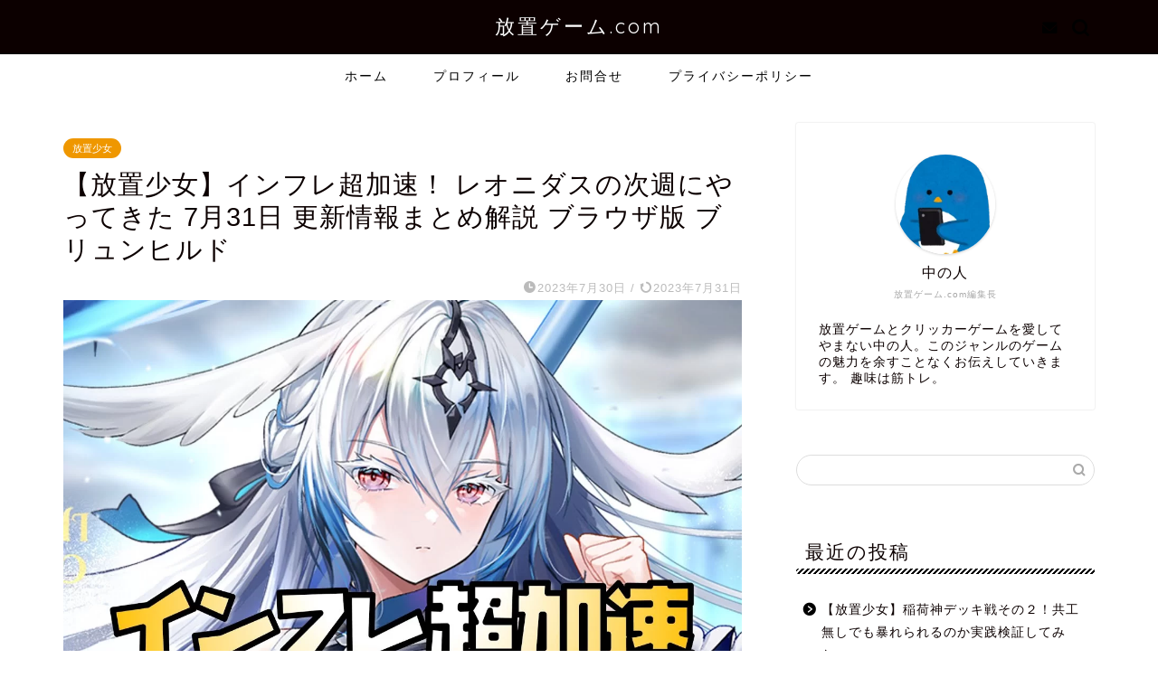

--- FILE ---
content_type: text/html; charset=UTF-8
request_url: https://houchigame.com/archives/12342
body_size: 15973
content:
<!DOCTYPE html>
<html lang="ja">
<head prefix="og: http://ogp.me/ns# fb: http://ogp.me/ns/fb# article: http://ogp.me/ns/article#">
<meta charset="utf-8">
<meta http-equiv="X-UA-Compatible" content="IE=edge">
<meta name="viewport" content="width=device-width, initial-scale=1">
<!-- ここからOGP -->
<meta property="og:type" content="blog">
<meta property="og:title" content="【放置少女】インフレ超加速！ レオニダスの次週にやってきた 7月31日 更新情報まとめ解説 ブラウザ版 ブリュンヒルド｜放置ゲーム.com"> 
<meta property="og:url" content="https://houchigame.com/archives/12342"> 
<meta property="og:description" content="このチャンネルのメンバーになって特典にアクセスしてください: https://www.youtube.com/chann"> 
<meta property="og:image" content="https://houchigame.com/wp-content/uploads/2023/07/731-.jpg">
<meta property="og:site_name" content="放置ゲーム.com">
<meta property="fb:admins" content="">
<meta name="twitter:card" content="summary_large_image">
<!-- ここまでOGP --> 

<meta name="description" itemprop="description" content="このチャンネルのメンバーになって特典にアクセスしてください: https://www.youtube.com/chann" >

<title>【放置少女】インフレ超加速！ レオニダスの次週にやってきた 7月31日 更新情報まとめ解説 ブラウザ版 ブリュンヒルド｜放置ゲーム.com</title>
<meta name='robots' content='max-image-preview:large' />
<link rel='dns-prefetch' href='//ajax.googleapis.com' />
<link rel='dns-prefetch' href='//cdnjs.cloudflare.com' />
<link rel='dns-prefetch' href='//s.w.org' />
<link rel="alternate" type="application/rss+xml" title="放置ゲーム.com &raquo; フィード" href="https://houchigame.com/feed" />
<link rel="alternate" type="application/rss+xml" title="放置ゲーム.com &raquo; コメントフィード" href="https://houchigame.com/comments/feed" />
<link rel="alternate" type="application/rss+xml" title="放置ゲーム.com &raquo; 【放置少女】インフレ超加速！ レオニダスの次週にやってきた 7月31日 更新情報まとめ解説 ブラウザ版 ブリュンヒルド のコメントのフィード" href="https://houchigame.com/archives/12342/feed" />
		<script type="text/javascript">
			window._wpemojiSettings = {"baseUrl":"https:\/\/s.w.org\/images\/core\/emoji\/13.1.0\/72x72\/","ext":".png","svgUrl":"https:\/\/s.w.org\/images\/core\/emoji\/13.1.0\/svg\/","svgExt":".svg","source":{"concatemoji":"https:\/\/houchigame.com\/wp-includes\/js\/wp-emoji-release.min.js?ver=5.8.12"}};
			!function(e,a,t){var n,r,o,i=a.createElement("canvas"),p=i.getContext&&i.getContext("2d");function s(e,t){var a=String.fromCharCode;p.clearRect(0,0,i.width,i.height),p.fillText(a.apply(this,e),0,0);e=i.toDataURL();return p.clearRect(0,0,i.width,i.height),p.fillText(a.apply(this,t),0,0),e===i.toDataURL()}function c(e){var t=a.createElement("script");t.src=e,t.defer=t.type="text/javascript",a.getElementsByTagName("head")[0].appendChild(t)}for(o=Array("flag","emoji"),t.supports={everything:!0,everythingExceptFlag:!0},r=0;r<o.length;r++)t.supports[o[r]]=function(e){if(!p||!p.fillText)return!1;switch(p.textBaseline="top",p.font="600 32px Arial",e){case"flag":return s([127987,65039,8205,9895,65039],[127987,65039,8203,9895,65039])?!1:!s([55356,56826,55356,56819],[55356,56826,8203,55356,56819])&&!s([55356,57332,56128,56423,56128,56418,56128,56421,56128,56430,56128,56423,56128,56447],[55356,57332,8203,56128,56423,8203,56128,56418,8203,56128,56421,8203,56128,56430,8203,56128,56423,8203,56128,56447]);case"emoji":return!s([10084,65039,8205,55357,56613],[10084,65039,8203,55357,56613])}return!1}(o[r]),t.supports.everything=t.supports.everything&&t.supports[o[r]],"flag"!==o[r]&&(t.supports.everythingExceptFlag=t.supports.everythingExceptFlag&&t.supports[o[r]]);t.supports.everythingExceptFlag=t.supports.everythingExceptFlag&&!t.supports.flag,t.DOMReady=!1,t.readyCallback=function(){t.DOMReady=!0},t.supports.everything||(n=function(){t.readyCallback()},a.addEventListener?(a.addEventListener("DOMContentLoaded",n,!1),e.addEventListener("load",n,!1)):(e.attachEvent("onload",n),a.attachEvent("onreadystatechange",function(){"complete"===a.readyState&&t.readyCallback()})),(n=t.source||{}).concatemoji?c(n.concatemoji):n.wpemoji&&n.twemoji&&(c(n.twemoji),c(n.wpemoji)))}(window,document,window._wpemojiSettings);
		</script>
		<style type="text/css">
img.wp-smiley,
img.emoji {
	display: inline !important;
	border: none !important;
	box-shadow: none !important;
	height: 1em !important;
	width: 1em !important;
	margin: 0 .07em !important;
	vertical-align: -0.1em !important;
	background: none !important;
	padding: 0 !important;
}
</style>
	<link rel='stylesheet' id='rtoc_style-css'  href='https://houchigame.com/wp-content/plugins/rich-table-of-content/css/rtoc_style.css?ver=5.8.12' type='text/css' media='all' />
<link rel='stylesheet' id='wp-block-library-css'  href='https://houchigame.com/wp-includes/css/dist/block-library/style.min.css?ver=5.8.12' type='text/css' media='all' />
<link rel='stylesheet' id='contact-form-7-css'  href='https://houchigame.com/wp-content/plugins/contact-form-7/includes/css/styles.css?ver=5.5.4' type='text/css' media='all' />
<link rel='stylesheet' id='ppress-frontend-css'  href='https://houchigame.com/wp-content/plugins/wp-user-avatar/assets/css/frontend.min.css?ver=3.2.7' type='text/css' media='all' />
<link rel='stylesheet' id='ppress-flatpickr-css'  href='https://houchigame.com/wp-content/plugins/wp-user-avatar/assets/flatpickr/flatpickr.min.css?ver=3.2.7' type='text/css' media='all' />
<link rel='stylesheet' id='ppress-select2-css'  href='https://houchigame.com/wp-content/plugins/wp-user-avatar/assets/select2/select2.min.css?ver=5.8.12' type='text/css' media='all' />
<link rel='stylesheet' id='parent-style-css'  href='https://houchigame.com/wp-content/themes/jin/style.css?ver=5.8.12' type='text/css' media='all' />
<link rel='stylesheet' id='theme-style-css'  href='https://houchigame.com/wp-content/themes/jin-child/style.css?ver=5.8.12' type='text/css' media='all' />
<link rel='stylesheet' id='swiper-style-css'  href='https://cdnjs.cloudflare.com/ajax/libs/Swiper/4.0.7/css/swiper.min.css?ver=5.8.12' type='text/css' media='all' />
<script type='text/javascript' src='https://ajax.googleapis.com/ajax/libs/jquery/1.12.4/jquery.min.js?ver=5.8.12' id='jquery-js'></script>
<script type='text/javascript' src='https://houchigame.com/wp-content/plugins/wp-user-avatar/assets/flatpickr/flatpickr.min.js?ver=5.8.12' id='ppress-flatpickr-js'></script>
<script type='text/javascript' src='https://houchigame.com/wp-content/plugins/wp-user-avatar/assets/select2/select2.min.js?ver=5.8.12' id='ppress-select2-js'></script>
<link rel="https://api.w.org/" href="https://houchigame.com/wp-json/" /><link rel="alternate" type="application/json" href="https://houchigame.com/wp-json/wp/v2/posts/12342" /><link rel="canonical" href="https://houchigame.com/archives/12342" />
<link rel='shortlink' href='https://houchigame.com/?p=12342' />
<link rel="alternate" type="application/json+oembed" href="https://houchigame.com/wp-json/oembed/1.0/embed?url=https%3A%2F%2Fhouchigame.com%2Farchives%2F12342" />
<link rel="alternate" type="text/xml+oembed" href="https://houchigame.com/wp-json/oembed/1.0/embed?url=https%3A%2F%2Fhouchigame.com%2Farchives%2F12342&#038;format=xml" />
	<style type="text/css">
		#wrapper{
							background-color: #ffffff;
				background-image: url();
					}
		.related-entry-headline-text span:before,
		#comment-title span:before,
		#reply-title span:before{
			background-color: #000000;
			border-color: #000000!important;
		}
		
		#breadcrumb:after,
		#page-top a{	
			background-color: #dddddd;
		}
				#footer-widget-area{
			background-color: #dddddd;
			border: none!important;
		}
		.footer-inner a
		#copyright,
		#copyright-center{
			border-color: taransparent!important;
			color: #0c0000!important;
		}
				.page-top-footer a{
			color: #dddddd!important;
		}
				#breadcrumb ul li,
		#breadcrumb ul li a{
			color: #dddddd!important;
		}
		
		body,
		a,
		a:link,
		a:visited,
		.my-profile,
		.widgettitle,
		.tabBtn-mag label{
			color: #0c0000;
		}
		a:hover{
			color: #0047e0;
		}
						.widget_nav_menu ul > li > a:before,
		.widget_categories ul > li > a:before,
		.widget_pages ul > li > a:before,
		.widget_recent_entries ul > li > a:before,
		.widget_archive ul > li > a:before,
		.widget_archive form:after,
		.widget_categories form:after,
		.widget_nav_menu ul > li > ul.sub-menu > li > a:before,
		.widget_categories ul > li > .children > li > a:before,
		.widget_pages ul > li > .children > li > a:before,
		.widget_nav_menu ul > li > ul.sub-menu > li > ul.sub-menu li > a:before,
		.widget_categories ul > li > .children > li > .children li > a:before,
		.widget_pages ul > li > .children > li > .children li > a:before{
			color: #000000;
		}
		.widget_nav_menu ul .sub-menu .sub-menu li a:before{
			background-color: #0c0000!important;
		}
		footer .footer-widget,
		footer .footer-widget a,
		footer .footer-widget ul li,
		.footer-widget.widget_nav_menu ul > li > a:before,
		.footer-widget.widget_categories ul > li > a:before,
		.footer-widget.widget_recent_entries ul > li > a:before,
		.footer-widget.widget_pages ul > li > a:before,
		.footer-widget.widget_archive ul > li > a:before,
		footer .widget_tag_cloud .tagcloud a:before{
			color: #0c0000!important;
			border-color: #0c0000!important;
		}
		footer .footer-widget .widgettitle{
			color: #0c0000!important;
			border-color: #ef9700!important;
		}
		footer .widget_nav_menu ul .children .children li a:before,
		footer .widget_categories ul .children .children li a:before,
		footer .widget_nav_menu ul .sub-menu .sub-menu li a:before{
			background-color: #0c0000!important;
		}
		#drawernav a:hover,
		.post-list-title,
		#prev-next p,
		#toc_container .toc_list li a{
			color: #0c0000!important;
		}
		
		#header-box{
			background-color: #0c0000;
		}
						@media (min-width: 768px) {
		#header-box .header-box10-bg:before,
		#header-box .header-box11-bg:before{
			border-radius: 2px;
		}
		}
										@media (min-width: 768px) {
			.top-image-meta{
				margin-top: calc(0px - 30px);
			}
		}
		@media (min-width: 1200px) {
			.top-image-meta{
				margin-top: calc(0px);
			}
		}
				.pickup-contents:before{
			background-color: #0c0000!important;
		}
		
		.main-image-text{
			color: #0c0000;
		}
		.main-image-text-sub{
			color: #0c0000;
		}
		
				@media (min-width: 481px) {
			#site-info{
				padding-top: 15px!important;
				padding-bottom: 15px!important;
			}
		}
		
		#site-info span a{
			color: #ffffff!important;
		}
		
				#headmenu .headsns .line a svg{
			fill: #000000!important;
		}
		#headmenu .headsns a,
		#headmenu{
			color: #000000!important;
			border-color:#000000!important;
		}
						.profile-follow .line-sns a svg{
			fill: #000000!important;
		}
		.profile-follow .line-sns a:hover svg{
			fill: #ef9700!important;
		}
		.profile-follow a{
			color: #000000!important;
			border-color:#000000!important;
		}
		.profile-follow a:hover,
		#headmenu .headsns a:hover{
			color:#ef9700!important;
			border-color:#ef9700!important;
		}
				.search-box:hover{
			color:#ef9700!important;
			border-color:#ef9700!important;
		}
				#header #headmenu .headsns .line a:hover svg{
			fill:#ef9700!important;
		}
		.cps-icon-bar,
		#navtoggle:checked + .sp-menu-open .cps-icon-bar{
			background-color: #ffffff;
		}
		#nav-container{
			background-color: #ffffff;
		}
		.menu-box .menu-item svg{
			fill:#000000;
		}
		#drawernav ul.menu-box > li > a,
		#drawernav2 ul.menu-box > li > a,
		#drawernav3 ul.menu-box > li > a,
		#drawernav4 ul.menu-box > li > a,
		#drawernav5 ul.menu-box > li > a,
		#drawernav ul.menu-box > li.menu-item-has-children:after,
		#drawernav2 ul.menu-box > li.menu-item-has-children:after,
		#drawernav3 ul.menu-box > li.menu-item-has-children:after,
		#drawernav4 ul.menu-box > li.menu-item-has-children:after,
		#drawernav5 ul.menu-box > li.menu-item-has-children:after{
			color: #000000!important;
		}
		#drawernav ul.menu-box li a,
		#drawernav2 ul.menu-box li a,
		#drawernav3 ul.menu-box li a,
		#drawernav4 ul.menu-box li a,
		#drawernav5 ul.menu-box li a{
			font-size: 14px!important;
		}
		#drawernav3 ul.menu-box > li{
			color: #0c0000!important;
		}
		#drawernav4 .menu-box > .menu-item > a:after,
		#drawernav3 .menu-box > .menu-item > a:after,
		#drawernav .menu-box > .menu-item > a:after{
			background-color: #000000!important;
		}
		#drawernav2 .menu-box > .menu-item:hover,
		#drawernav5 .menu-box > .menu-item:hover{
			border-top-color: #000000!important;
		}
				.cps-info-bar a{
			background-color: #dd0000!important;
		}
				@media (min-width: 768px) {
			.post-list-mag .post-list-item:not(:nth-child(2n)){
				margin-right: 2.6%;
			}
		}
				@media (min-width: 768px) {
			#tab-1:checked ~ .tabBtn-mag li [for="tab-1"]:after,
			#tab-2:checked ~ .tabBtn-mag li [for="tab-2"]:after,
			#tab-3:checked ~ .tabBtn-mag li [for="tab-3"]:after,
			#tab-4:checked ~ .tabBtn-mag li [for="tab-4"]:after{
				border-top-color: #000000!important;
			}
			.tabBtn-mag label{
				border-bottom-color: #000000!important;
			}
		}
		#tab-1:checked ~ .tabBtn-mag li [for="tab-1"],
		#tab-2:checked ~ .tabBtn-mag li [for="tab-2"],
		#tab-3:checked ~ .tabBtn-mag li [for="tab-3"],
		#tab-4:checked ~ .tabBtn-mag li [for="tab-4"],
		#prev-next a.next:after,
		#prev-next a.prev:after,
		.more-cat-button a:hover span:before{
			background-color: #000000!important;
		}
		

		.swiper-slide .post-list-cat,
		.post-list-mag .post-list-cat,
		.post-list-mag3col .post-list-cat,
		.post-list-mag-sp1col .post-list-cat,
		.swiper-pagination-bullet-active,
		.pickup-cat,
		.post-list .post-list-cat,
		#breadcrumb .bcHome a:hover span:before,
		.popular-item:nth-child(1) .pop-num,
		.popular-item:nth-child(2) .pop-num,
		.popular-item:nth-child(3) .pop-num{
			background-color: #ef9700!important;
		}
		.sidebar-btn a,
		.profile-sns-menu{
			background-color: #ef9700!important;
		}
		.sp-sns-menu a,
		.pickup-contents-box a:hover .pickup-title{
			border-color: #000000!important;
			color: #000000!important;
		}
				.pro-line svg{
			fill: #000000!important;
		}
		.cps-post-cat a,
		.meta-cat,
		.popular-cat{
			background-color: #ef9700!important;
			border-color: #ef9700!important;
		}
		.tagicon,
		.tag-box a,
		#toc_container .toc_list > li,
		#toc_container .toc_title{
			color: #000000!important;
		}
		.widget_tag_cloud a::before{
			color: #0c0000!important;
		}
		.tag-box a,
		#toc_container:before{
			border-color: #000000!important;
		}
		.cps-post-cat a:hover{
			color: #0047e0!important;
		}
		.pagination li:not([class*="current"]) a:hover,
		.widget_tag_cloud a:hover{
			background-color: #000000!important;
		}
		.pagination li:not([class*="current"]) a:hover{
			opacity: 0.5!important;
		}
		.pagination li.current a{
			background-color: #000000!important;
			border-color: #000000!important;
		}
		.nextpage a:hover span {
			color: #000000!important;
			border-color: #000000!important;
		}
		.cta-content:before{
			background-color: #eeeeee!important;
		}
		.cta-text,
		.info-title{
			color: #0a0202!important;
		}
		#footer-widget-area.footer_style1 .widgettitle{
			border-color: #ef9700!important;
		}
		.sidebar_style1 .widgettitle,
		.sidebar_style5 .widgettitle{
			border-color: #000000!important;
		}
		.sidebar_style2 .widgettitle,
		.sidebar_style4 .widgettitle,
		.sidebar_style6 .widgettitle,
		#home-bottom-widget .widgettitle,
		#home-top-widget .widgettitle,
		#post-bottom-widget .widgettitle,
		#post-top-widget .widgettitle{
			background-color: #000000!important;
		}
		#home-bottom-widget .widget_search .search-box input[type="submit"],
		#home-top-widget .widget_search .search-box input[type="submit"],
		#post-bottom-widget .widget_search .search-box input[type="submit"],
		#post-top-widget .widget_search .search-box input[type="submit"]{
			background-color: #ef9700!important;
		}
		
		.tn-logo-size{
			font-size: 160%!important;
		}
		@media (min-width: 481px) {
		.tn-logo-size img{
			width: calc(160%*0.5)!important;
		}
		}
		@media (min-width: 768px) {
		.tn-logo-size img{
			width: calc(160%*2.2)!important;
		}
		}
		@media (min-width: 1200px) {
		.tn-logo-size img{
			width: 160%!important;
		}
		}
		.sp-logo-size{
			font-size: 120%!important;
		}
		.sp-logo-size img{
			width: 120%!important;
		}
				.cps-post-main ul > li:before,
		.cps-post-main ol > li:before{
			background-color: #ef9700!important;
		}
		.profile-card .profile-title{
			background-color: #000000!important;
		}
		.profile-card{
			border-color: #000000!important;
		}
		.cps-post-main a{
			color:#007cdb;
		}
		.cps-post-main .marker{
			background: -webkit-linear-gradient( transparent 80%, #f2c500 0% ) ;
			background: linear-gradient( transparent 80%, #f2c500 0% ) ;
		}
		.cps-post-main .marker2{
			background: -webkit-linear-gradient( transparent 60%, #a9eaf2 0% ) ;
			background: linear-gradient( transparent 60%, #a9eaf2 0% ) ;
		}
		.cps-post-main .jic-sc{
			color:#e9546b;
		}
		
		
		.simple-box1{
			border-color:#0c0000!important;
		}
		.simple-box2{
			border-color:#f2bf7d!important;
		}
		.simple-box3{
			border-color:#b5e28a!important;
		}
		.simple-box4{
			border-color:#7badd8!important;
		}
		.simple-box4:before{
			background-color: #7badd8;
		}
		.simple-box5{
			border-color:#e896c7!important;
		}
		.simple-box5:before{
			background-color: #e896c7;
		}
		.simple-box6{
			background-color:#fffdef!important;
		}
		.simple-box7{
			border-color:#def1f9!important;
		}
		.simple-box7:before{
			background-color:#def1f9!important;
		}
		.simple-box8{
			border-color:#96ddc1!important;
		}
		.simple-box8:before{
			background-color:#96ddc1!important;
		}
		.simple-box9:before{
			background-color:#e1c0e8!important;
		}
				.simple-box9:after{
			border-color:#e1c0e8 #e1c0e8 #ffffff #ffffff!important;
		}
				
		.kaisetsu-box1:before,
		.kaisetsu-box1-title{
			background-color:#ffb49e!important;
		}
		.kaisetsu-box2{
			border-color:#0c0000!important;
		}
		.kaisetsu-box2-title{
			background-color:#0c0000!important;
		}
		.kaisetsu-box4{
			border-color:#ea91a9!important;
		}
		.kaisetsu-box4-title{
			background-color:#ea91a9!important;
		}
		.kaisetsu-box5:before{
			background-color:#57b3ba!important;
		}
		.kaisetsu-box5-title{
			background-color:#57b3ba!important;
		}
		
		.concept-box1{
			border-color:#85db8f!important;
		}
		.concept-box1:after{
			background-color:#85db8f!important;
		}
		.concept-box1:before{
			content:"ポイント"!important;
			color:#85db8f!important;
		}
		.concept-box2{
			border-color:#f7cf6a!important;
		}
		.concept-box2:after{
			background-color:#f7cf6a!important;
		}
		.concept-box2:before{
			content:"注意点"!important;
			color:#f7cf6a!important;
		}
		.concept-box3{
			border-color:#86cee8!important;
		}
		.concept-box3:after{
			background-color:#86cee8!important;
		}
		.concept-box3:before{
			content:"良い例"!important;
			color:#86cee8!important;
		}
		.concept-box4{
			border-color:#ed8989!important;
		}
		.concept-box4:after{
			background-color:#ed8989!important;
		}
		.concept-box4:before{
			content:"悪い例"!important;
			color:#ed8989!important;
		}
		.concept-box5{
			border-color:#9e9e9e!important;
		}
		.concept-box5:after{
			background-color:#9e9e9e!important;
		}
		.concept-box5:before{
			content:"参考"!important;
			color:#9e9e9e!important;
		}
		.concept-box6{
			border-color:#8eaced!important;
		}
		.concept-box6:after{
			background-color:#8eaced!important;
		}
		.concept-box6:before{
			content:"メモ"!important;
			color:#8eaced!important;
		}
		
		.innerlink-box1,
		.blog-card{
			border-color:#73bc9b!important;
		}
		.innerlink-box1-title{
			background-color:#73bc9b!important;
			border-color:#73bc9b!important;
		}
		.innerlink-box1:before,
		.blog-card-hl-box{
			background-color:#73bc9b!important;
		}
				.concept-box1:before,
		.concept-box2:before,
		.concept-box3:before,
		.concept-box4:before,
		.concept-box5:before,
		.concept-box6:before{
			background-color: #ffffff;
			background-image: url();
		}
		.concept-box1:after,
		.concept-box2:after,
		.concept-box3:after,
		.concept-box4:after,
		.concept-box5:after,
		.concept-box6:after{
			border-color: #ffffff;
			border-image: url() 27 23 / 50px 30px / 1rem round space0 / 5px 5px;
		}
				
		.jin-ac-box01-title::after{
			color: #000000;
		}
		
		.color-button01 a,
		.color-button01 a:hover,
		.color-button01:before{
			background-color: #0c0000!important;
		}
		.top-image-btn-color a,
		.top-image-btn-color a:hover,
		.top-image-btn-color:before{
			background-color: #dd0000!important;
		}
		.color-button02 a,
		.color-button02 a:hover,
		.color-button02:before{
			background-color: #dd0000!important;
		}
		
		.color-button01-big a,
		.color-button01-big a:hover,
		.color-button01-big:before{
			background-color: #dd0000!important;
		}
		.color-button01-big a,
		.color-button01-big:before{
			border-radius: 5px!important;
		}
		.color-button01-big a{
			padding-top: 20px!important;
			padding-bottom: 20px!important;
		}
		
		.color-button02-big a,
		.color-button02-big a:hover,
		.color-button02-big:before{
			background-color: #83d159!important;
		}
		.color-button02-big a,
		.color-button02-big:before{
			border-radius: 5px!important;
		}
		.color-button02-big a{
			padding-top: 20px!important;
			padding-bottom: 20px!important;
		}
				.color-button01-big{
			width: 75%!important;
		}
		.color-button02-big{
			width: 75%!important;
		}
				
		
					.top-image-btn-color:before,
			.wide-layout ul li .color-button01:before,
			.wide-layout ul li .color-button02:before,
			.color-button01:before,
			.color-button02:before,
			.color-button01-big:before,
			.color-button02-big:before{
				display: none;
			}
			.top-image-btn-color a:hover,
			.color-button01 a:hover,
			.color-button02 a:hover,
			.color-button01-big a:hover,
			.color-button02-big a:hover{
				-webkit-transform: translateY(2px);
				transform: translateY(2px);
				-webkit-filter: brightness(1.05);
			 	filter: brightness(1.05);
				opacity: 1;
			}
				
		.h2-style01 h2,
		.h2-style02 h2:before,
		.h2-style03 h2,
		.h2-style04 h2:before,
		.h2-style05 h2,
		.h2-style07 h2:before,
		.h2-style07 h2:after,
		.h3-style03 h3:before,
		.h3-style02 h3:before,
		.h3-style05 h3:before,
		.h3-style07 h3:before,
		.h2-style08 h2:after,
		.h2-style10 h2:before,
		.h2-style10 h2:after,
		.h3-style02 h3:after,
		.h4-style02 h4:before{
			background-color: #000000!important;
		}
		.h3-style01 h3,
		.h3-style04 h3,
		.h3-style05 h3,
		.h3-style06 h3,
		.h4-style01 h4,
		.h2-style02 h2,
		.h2-style08 h2,
		.h2-style08 h2:before,
		.h2-style09 h2,
		.h4-style03 h4{
			border-color: #000000!important;
		}
		.h2-style05 h2:before{
			border-top-color: #000000!important;
		}
		.h2-style06 h2:before,
		.sidebar_style3 .widgettitle:after{
			background-image: linear-gradient(
				-45deg,
				transparent 25%,
				#000000 25%,
				#000000 50%,
				transparent 50%,
				transparent 75%,
				#000000 75%,
				#000000			);
		}
				.jin-h2-icons.h2-style02 h2 .jic:before,
		.jin-h2-icons.h2-style04 h2 .jic:before,
		.jin-h2-icons.h2-style06 h2 .jic:before,
		.jin-h2-icons.h2-style07 h2 .jic:before,
		.jin-h2-icons.h2-style08 h2 .jic:before,
		.jin-h2-icons.h2-style09 h2 .jic:before,
		.jin-h2-icons.h2-style10 h2 .jic:before,
		.jin-h3-icons.h3-style01 h3 .jic:before,
		.jin-h3-icons.h3-style02 h3 .jic:before,
		.jin-h3-icons.h3-style03 h3 .jic:before,
		.jin-h3-icons.h3-style04 h3 .jic:before,
		.jin-h3-icons.h3-style05 h3 .jic:before,
		.jin-h3-icons.h3-style06 h3 .jic:before,
		.jin-h3-icons.h3-style07 h3 .jic:before,
		.jin-h4-icons.h4-style01 h4 .jic:before,
		.jin-h4-icons.h4-style02 h4 .jic:before,
		.jin-h4-icons.h4-style03 h4 .jic:before,
		.jin-h4-icons.h4-style04 h4 .jic:before{
			color:#000000;
		}
		
		@media all and (-ms-high-contrast:none){
			*::-ms-backdrop, .color-button01:before,
			.color-button02:before,
			.color-button01-big:before,
			.color-button02-big:before{
				background-color: #595857!important;
			}
		}
		
		.jin-lp-h2 h2,
		.jin-lp-h2 h2{
			background-color: transparent!important;
			border-color: transparent!important;
			color: #0c0000!important;
		}
		.jincolumn-h3style2{
			border-color:#000000!important;
		}
		.jinlph2-style1 h2:first-letter{
			color:#000000!important;
		}
		.jinlph2-style2 h2,
		.jinlph2-style3 h2{
			border-color:#000000!important;
		}
		.jin-photo-title .jin-fusen1-down,
		.jin-photo-title .jin-fusen1-even,
		.jin-photo-title .jin-fusen1-up{
			border-left-color:#000000;
		}
		.jin-photo-title .jin-fusen2,
		.jin-photo-title .jin-fusen3{
			background-color:#000000;
		}
		.jin-photo-title .jin-fusen2:before,
		.jin-photo-title .jin-fusen3:before {
			border-top-color: #000000;
		}
		.has-huge-font-size{
			font-size:42px!important;
		}
		.has-large-font-size{
			font-size:36px!important;
		}
		.has-medium-font-size{
			font-size:20px!important;
		}
		.has-normal-font-size{
			font-size:16px!important;
		}
		.has-small-font-size{
			font-size:13px!important;
		}
		
		
	</style>
	<style type="text/css">
		/*<!-- rtoc -->*/
		.rtoc-mokuji-content {
			background-color: #ffffff;
		}

		.rtoc-mokuji-content.frame1 {
			border: 1px solid #275114;
		}

		.rtoc-mokuji-content #rtoc-mokuji-title {
			color: #275114;
		}

		.rtoc-mokuji-content .rtoc-mokuji li>a {
			color: #333333;
		}

		.rtoc-mokuji-content .mokuji_ul.level-1>.rtoc-item::before {
			background-color: #275114 !important;
		}

		.rtoc-mokuji-content .mokuji_ul.level-2>.rtoc-item::before {
			background-color: #bfbfbf !important;
		}
		.rtoc-mokuji-content.frame2::before, .rtoc-mokuji-content.frame3, .rtoc-mokuji-content.frame4, .rtoc-mokuji-content.frame5{
			border-color:#275114;
		}
		.rtoc-mokuji-content.frame5::before, .rtoc-mokuji-content.frame5::after{
			background-color:#275114;
		}

		.cls-1,
		.cls-2 {
			stroke: #275114;
		}

		.rtoc-mokuji-content .decimal_ol.level-2>.rtoc-item::before,
		.rtoc-mokuji-content .mokuji_ol.level-2>.rtoc-item::before,
		.rtoc-mokuji-content .decimal_ol.level-2 > .rtoc-item::after {
			color: #bfbfbf;
			background-color: #bfbfbf;
		}
		.rtoc-mokuji-content .rtoc-mokuji.level-1 > .rtoc-item::before{
			color: #275114;
		}

		.rtoc-mokuji-content .decimal_ol>.rtoc-item::after {
			background-color: #275114;
		}

		.rtoc-mokuji-content .decimal_ol>.rtoc-item::before {
			color: #275114;
		}
		/*rtoc_return*/
		#rtoc_return a::before {
			background-image: url(https://houchigame.com/wp-content/plugins/rich-table-of-content/include/../img/rtoc_return.png);
		}

		#rtoc_return a {
			background-color: #333333 !important;
		}

		/* アクセントポイント */
		.rtoc-mokuji-content .level-1>.rtoc-item #rtocAC.accent-point::after {
			background-color: #275114;
		}

		.rtoc-mokuji-content .level-2>.rtoc-item #rtocAC.accent-point::after {
			background-color: #bfbfbf;
		}
		/* rtoc_addon */
		
	</style>
	<link rel="icon" href="https://houchigame.com/wp-content/uploads/2020/04/cropped-houchiicon-32x32.png" sizes="32x32" />
<link rel="icon" href="https://houchigame.com/wp-content/uploads/2020/04/cropped-houchiicon-192x192.png" sizes="192x192" />
<link rel="apple-touch-icon" href="https://houchigame.com/wp-content/uploads/2020/04/cropped-houchiicon-180x180.png" />
<meta name="msapplication-TileImage" content="https://houchigame.com/wp-content/uploads/2020/04/cropped-houchiicon-270x270.png" />
		<style type="text/css" id="wp-custom-css">
			.sns-design-type01 .sns-top .twitter a,.sns-design-type01 .sns-top .facebook a, .sns-design-type01 .sns-top .hatebu a, .sns-design-type01 .sns-top .pocket a, .sns-design-type01 .sns-top .line a, .sns-design-type01 .sns .twitter a, .sns-design-type01 .sns .facebook a, .sns-design-type01 .sns .hatebu a, .sns-design-type01 .sns .pocket a, .sns-design-type01 .sns .line a{
color: #fff;
background-color:#0c0000;
border:2px solid #0c0000;
}

.sns-design-type02 .sns-top .twitter a,.sns-design-type02 .sns-top .facebook a, .sns-design-type02 .sns-top .hatebu a, .sns-design-type02 .sns-top .pocket a, .sns-design-type02 .sns-top .line a, .sns-design-type02 .sns .twitter a, .sns-design-type02 .sns .facebook a, .sns-design-type02 .sns .hatebu a, .sns-design-type02 .sns .pocket a, .sns-design-type02 .sns .line a{
color: #0c0000;
border:2px solid #0c0000;
}

.pickup-contents-box .pickup-contents:before{
opacity:0;
}


#breadcrumb.footer_type2 a,
#breadcrumb.footer_type2 li{
color:#0c0000 !important;
}		</style>
			
<!--カエレバCSS-->
<link href="https://houchigame.com/wp-content/themes/jin/css/kaereba.css" rel="stylesheet" />
<!--アプリーチCSS-->
<link href="https://houchigame.com/wp-content/themes/jin/css/appreach.css" rel="stylesheet" />

<meta name="google-site-verification" content="oBAYNEX79aVIE5uAyoXqkEsk_4dHTS40qH1NcO3zijs" />

<!-- Global site tag (gtag.js) - Google Analytics -->
<script async src="https://www.googletagmanager.com/gtag/js?id=UA-127656464-4"></script>
<!-- Global site tag (gtag.js) - Google Analytics -->
<script async src="https://www.googletagmanager.com/gtag/js?id=UA-163992061-1"></script>
<script>
  window.dataLayer = window.dataLayer || [];
  function gtag(){dataLayer.push(arguments);}
  gtag('js', new Date());

  gtag('config', 'UA-163992061-1');
</script>

<script data-ad-client="ca-pub-2016871733586483" async src="https://pagead2.googlesyndication.com/pagead/js/adsbygoogle.js"></script>
</head>
<body class="post-template-default single single-post postid-12342 single-format-standard" id="nofont-style">
<div id="wrapper">

		
	<div id="scroll-content" class="animate">
	
		<!--ヘッダー-->

								
<div id="header-box" class="tn_on header-box animate">
	<div id="header" class="header-type2 header animate">
		
		<div id="site-info" class="ef">
												<span class="tn-logo-size"><a href='https://houchigame.com/' title='放置ゲーム.com' rel='home'>放置ゲーム.com</a></span>
									</div>

	
				<div id="headmenu">
			<span class="headsns tn_sns_on">
																	
													<span class="jin-contact">
					<a href="#"><i class="jic-type jin-ifont-mail" aria-hidden="true"></i></a>
					</span>
					

			</span>
			<span class="headsearch tn_search_on">
				<form class="search-box" role="search" method="get" id="searchform" action="https://houchigame.com/">
	<input type="search" placeholder="" class="text search-text" value="" name="s" id="s">
	<input type="submit" id="searchsubmit" value="&#xe931;">
</form>
			</span>
		</div>
		
	</div>
	
		
</div>

		
	<!--グローバルナビゲーション layout1-->
				<div id="nav-container" class="header-style3-animate animate">
			<div id="drawernav" class="ef">
				<nav class="fixed-content"><ul class="menu-box"><li class="menu-item menu-item-type-custom menu-item-object-custom menu-item-home menu-item-15"><a href="https://houchigame.com">ホーム</a></li>
<li class="menu-item menu-item-type-post_type menu-item-object-page menu-item-165"><a href="https://houchigame.com/profile">プロフィール</a></li>
<li class="menu-item menu-item-type-post_type menu-item-object-page menu-item-164"><a href="https://houchigame.com/contact">お問合せ</a></li>
<li class="menu-item menu-item-type-post_type menu-item-object-page menu-item-74"><a href="https://houchigame.com/privacy">プライバシーポリシー</a></li>
</ul></nav>			</div>
		</div>
				<!--グローバルナビゲーション layout1-->
		
		<!--ヘッダー-->

		<div class="clearfix"></div>

			
														
		
	<div id="contents">

		<!--メインコンテンツ-->
			<main id="main-contents" class="main-contents article_style2 animate" itemprop="mainContentOfPage">
				
								
				<section class="cps-post-box hentry">
																	<article class="cps-post">
							<header class="cps-post-header">
																<span class="cps-post-cat category-hochishojo" itemprop="keywords"><a href="https://houchigame.com/archives/category/houchi-movie/hochishojo" style="background-color:!important;">放置少女</a></span>
																<h1 class="cps-post-title entry-title" itemprop="headline">【放置少女】インフレ超加速！ レオニダスの次週にやってきた 7月31日 更新情報まとめ解説 ブラウザ版 ブリュンヒルド</h1>
								<div class="cps-post-meta vcard">
									<span class="writer fn" itemprop="author" itemscope itemtype="https://schema.org/Person"><span itemprop="name">中の人</span></span>
									<span class="cps-post-date-box">
												<span class="cps-post-date"><i class="jic jin-ifont-watch" aria-hidden="true"></i>&nbsp;<time class="entry-date date published" datetime="2023-07-30T20:52:03+09:00">2023年7月30日</time></span>
	<span class="timeslash"> /</span>
	<time class="entry-date date updated" datetime="2023-07-31T07:39:39+09:00"><span class="cps-post-date"><i class="jic jin-ifont-reload" aria-hidden="true"></i>&nbsp;2023年7月31日</span></time>
										</span>
								</div>
								
							</header>
																																													<div class="cps-post-thumb" itemscope itemtype="https://schema.org/ImageObject">
												<img src="https://houchigame.com/wp-content/uploads/2023/07/731--1280x720.jpg" class="attachment-large_size size-large_size wp-post-image" alt="" loading="lazy" width ="700" height ="393" srcset="https://houchigame.com/wp-content/uploads/2023/07/731-.jpg 1280w, https://houchigame.com/wp-content/uploads/2023/07/731--300x169.jpg 300w, https://houchigame.com/wp-content/uploads/2023/07/731--1024x576.jpg 1024w, https://houchigame.com/wp-content/uploads/2023/07/731--768x432.jpg 768w, https://houchigame.com/wp-content/uploads/2023/07/731--320x180.jpg 320w, https://houchigame.com/wp-content/uploads/2023/07/731--640x360.jpg 640w, https://houchigame.com/wp-content/uploads/2023/07/731--1280x720.jpg 856w" sizes="(max-width: 1280px) 100vw, 1280px" />											</div>
																																																										<div class="share-top sns-design-type02">
	<div class="sns-top">
		<ol>
			<!--ツイートボタン-->
							<li class="twitter"><a href="https://twitter.com/share?url=https%3A%2F%2Fhouchigame.com%2Farchives%2F12342&text=%E3%80%90%E6%94%BE%E7%BD%AE%E5%B0%91%E5%A5%B3%E3%80%91%E3%82%A4%E3%83%B3%E3%83%95%E3%83%AC%E8%B6%85%E5%8A%A0%E9%80%9F%EF%BC%81+%E3%83%AC%E3%82%AA%E3%83%8B%E3%83%80%E3%82%B9%E3%81%AE%E6%AC%A1%E9%80%B1%E3%81%AB%E3%82%84%E3%81%A3%E3%81%A6%E3%81%8D%E3%81%9F+7%E6%9C%8831%E6%97%A5+%E6%9B%B4%E6%96%B0%E6%83%85%E5%A0%B1%E3%81%BE%E3%81%A8%E3%82%81%E8%A7%A3%E8%AA%AC+%E3%83%96%E3%83%A9%E3%82%A6%E3%82%B6%E7%89%88+%E3%83%96%E3%83%AA%E3%83%A5%E3%83%B3%E3%83%92%E3%83%AB%E3%83%89 - 放置ゲーム.com"><i class="jic jin-ifont-twitter"></i></a>
				</li>
						<!--Facebookボタン-->
							<li class="facebook">
				<a href="https://www.facebook.com/sharer.php?src=bm&u=https%3A%2F%2Fhouchigame.com%2Farchives%2F12342&t=%E3%80%90%E6%94%BE%E7%BD%AE%E5%B0%91%E5%A5%B3%E3%80%91%E3%82%A4%E3%83%B3%E3%83%95%E3%83%AC%E8%B6%85%E5%8A%A0%E9%80%9F%EF%BC%81+%E3%83%AC%E3%82%AA%E3%83%8B%E3%83%80%E3%82%B9%E3%81%AE%E6%AC%A1%E9%80%B1%E3%81%AB%E3%82%84%E3%81%A3%E3%81%A6%E3%81%8D%E3%81%9F+7%E6%9C%8831%E6%97%A5+%E6%9B%B4%E6%96%B0%E6%83%85%E5%A0%B1%E3%81%BE%E3%81%A8%E3%82%81%E8%A7%A3%E8%AA%AC+%E3%83%96%E3%83%A9%E3%82%A6%E3%82%B6%E7%89%88+%E3%83%96%E3%83%AA%E3%83%A5%E3%83%B3%E3%83%92%E3%83%AB%E3%83%89 - 放置ゲーム.com" onclick="javascript:window.open(this.href, '', 'menubar=no,toolbar=no,resizable=yes,scrollbars=yes,height=300,width=600');return false;"><i class="jic jin-ifont-facebook-t" aria-hidden="true"></i></a>
				</li>
						<!--はてブボタン-->
							<li class="hatebu">
				<a href="https://b.hatena.ne.jp/add?mode=confirm&url=https%3A%2F%2Fhouchigame.com%2Farchives%2F12342" onclick="javascript:window.open(this.href, '', 'menubar=no,toolbar=no,resizable=yes,scrollbars=yes,height=400,width=510');return false;" ><i class="font-hatena"></i></a>
				</li>
						<!--Poketボタン-->
							<li class="pocket">
				<a href="https://getpocket.com/edit?url=https%3A%2F%2Fhouchigame.com%2Farchives%2F12342&title=%E3%80%90%E6%94%BE%E7%BD%AE%E5%B0%91%E5%A5%B3%E3%80%91%E3%82%A4%E3%83%B3%E3%83%95%E3%83%AC%E8%B6%85%E5%8A%A0%E9%80%9F%EF%BC%81+%E3%83%AC%E3%82%AA%E3%83%8B%E3%83%80%E3%82%B9%E3%81%AE%E6%AC%A1%E9%80%B1%E3%81%AB%E3%82%84%E3%81%A3%E3%81%A6%E3%81%8D%E3%81%9F+7%E6%9C%8831%E6%97%A5+%E6%9B%B4%E6%96%B0%E6%83%85%E5%A0%B1%E3%81%BE%E3%81%A8%E3%82%81%E8%A7%A3%E8%AA%AC+%E3%83%96%E3%83%A9%E3%82%A6%E3%82%B6%E7%89%88+%E3%83%96%E3%83%AA%E3%83%A5%E3%83%B3%E3%83%92%E3%83%AB%E3%83%89 - 放置ゲーム.com"><i class="jic jin-ifont-pocket" aria-hidden="true"></i></a>
				</li>
							<li class="line">
				<a href="https://line.me/R/msg/text/?https%3A%2F%2Fhouchigame.com%2Farchives%2F12342"><i class="jic jin-ifont-line" aria-hidden="true"></i></a>
				</li>
		</ol>
	</div>
</div>
<div class="clearfix"></div>
															
							<div class="cps-post-main-box">
								<div class="cps-post-main  jin-h3-icons jin-checkicon-h3  h2-style01 h3-style01 h4-style01 entry-content m-size m-size-sp" itemprop="articleBody">

									<div class="clearfix"></div>
	
									<p><div class="video"><iframe loading="lazy" width="200" height="113" src="https://www.youtube.com/embed/sXcNKFVclUc?feature=oembed" frameborder="0" allow="accelerometer; autoplay; clipboard-write; encrypted-media; gyroscope; picture-in-picture; web-share" allowfullscreen title="【放置少女】インフレ超加速！ レオニダスの次週にやってきた 7月31日 更新情報まとめ解説 ブラウザ版 ブリュンヒルド"></iframe></div></p>
<p>このチャンネルのメンバーになって特典にアクセスしてください:<br />
https://www.youtube.com/channel/UCgsnQxoovhwZ5UwP6WHMr0g/join</p>
<p>https://www.youtube.com/channel/UCM_i8L2pIQWvORs7g_VnuxA</p>
<p>【放置少女】ステージ190までの戦役の考え方<br />
<div class="video"><iframe loading="lazy" title="【放置少女】ステージ190までの戦役の考え方" width="500" height="281" src="https://www.youtube.com/embed/_Cwn8ZR0XkE?feature=oembed" frameborder="0" allow="accelerometer; autoplay; clipboard-write; encrypted-media; gyroscope; picture-in-picture; web-share" allowfullscreen></iframe></div></p>
<p>【放置少女】2ターンで倒す191以降のボス戦の考え方<br />
<div class="video"><iframe loading="lazy" title="【放置少女】2ターンで倒す191以降のボス戦の考え方" width="500" height="281" src="https://www.youtube.com/embed/NJ5Uk2-GQj0?feature=oembed" frameborder="0" allow="accelerometer; autoplay; clipboard-write; encrypted-media; gyroscope; picture-in-picture; web-share" allowfullscreen></iframe></div></p>
<p>【放置少女】異境軍勢クリアしたのでやり方教えます<br />
<div class="video"><iframe loading="lazy" title="【放置少女】異境軍勢クリアしたのでやり方教えます" width="500" height="281" src="https://www.youtube.com/embed/6RXY95VloKk?feature=oembed" frameborder="0" allow="accelerometer; autoplay; clipboard-write; encrypted-media; gyroscope; picture-in-picture; web-share" allowfullscreen></iframe></div></p>
<p>【放置少女】全プレイヤー必見！ 各育成丹の育成効率を徹底調査！ 仙女育成丹の闇に迫る 何%からどの育成丹を使えばいい？<br />
<div class="video"><iframe loading="lazy" title="【放置少女】全プレイヤー必見！ 各育成丹の育成効率を徹底調査！ 仙女育成丹の闇に迫る 何%からどの育成丹を使えばいい？" width="500" height="281" src="https://www.youtube.com/embed/ppfGpSqalAs?feature=oembed" frameborder="0" allow="accelerometer; autoplay; clipboard-write; encrypted-media; gyroscope; picture-in-picture; web-share" allowfullscreen></iframe></div></p>
<p>【放置少女】全プレイヤー必見！ 初級育成丹を1000個使って育成効率を徹底調査！<br />
<div class="video"><iframe loading="lazy" title="【放置少女】全プレイヤー必見！ 初級育成丹を1000個使って育成効率を徹底調査！" width="500" height="281" src="https://www.youtube.com/embed/QJh7Al5zqZc?feature=oembed" frameborder="0" allow="accelerometer; autoplay; clipboard-write; encrypted-media; gyroscope; picture-in-picture; web-share" allowfullscreen></iframe></div></p>
<p>【放置少女】全プレイヤー必見！ 高級育成丹を1000個使って育成効率を徹底調査！<br />
<div class="video"><iframe loading="lazy" title="【放置少女】全プレイヤー必見！ 高級育成丹を1000個使って育成効率を徹底調査！" width="500" height="281" src="https://www.youtube.com/embed/dqGZPH7XPkA?feature=oembed" frameborder="0" allow="accelerometer; autoplay; clipboard-write; encrypted-media; gyroscope; picture-in-picture; web-share" allowfullscreen></iframe></div></p>
<p>【放置少女】全プレイヤー必見！ 仙女育成丹を1000個使って育成効率を徹底調査！<br />
<div class="video"><iframe loading="lazy" title="【放置少女】全プレイヤー必見！ 仙女育成丹を1000個使って育成効率を徹底調査！" width="500" height="281" src="https://www.youtube.com/embed/t5I6Lfatuw8?feature=oembed" frameborder="0" allow="accelerometer; autoplay; clipboard-write; encrypted-media; gyroscope; picture-in-picture; web-share" allowfullscreen></iframe></div></p>
<p>【放置少女】放置少女攻略キャラ 無課金ほど胡喜媚を登用した方がいい理由<br />
<div class="video"><iframe loading="lazy" title="【放置少女】放置少女攻略キャラ 無課金ほど胡喜媚を登用した方がいい理由" width="500" height="281" src="https://www.youtube.com/embed/0Z6BhajvJ2M?feature=oembed" frameborder="0" allow="accelerometer; autoplay; clipboard-write; encrypted-media; gyroscope; picture-in-picture; web-share" allowfullscreen></iframe></div></p>
<p>【放置少女】衣装だけでいい 新花嫁 劉備 性能解説<br />
<div class="video"><iframe loading="lazy" title="【放置少女】衣装だけでいい 新花嫁 劉備 性能解説" width="500" height="281" src="https://www.youtube.com/embed/GzUraY0NTO0?feature=oembed" frameborder="0" allow="accelerometer; autoplay; clipboard-write; encrypted-media; gyroscope; picture-in-picture; web-share" allowfullscreen></iframe></div></p>
<p>【放置少女】劉備はどこまで取ればいい？URとUR・閃と嫁劉備で計算してみた<br />
<div class="video"><iframe loading="lazy" title="【放置少女】劉備はどこまで取ればいい？URとUR・閃と嫁劉備で計算してみた" width="500" height="281" src="https://www.youtube.com/embed/sOS4UbyqBM0?feature=oembed" frameborder="0" allow="accelerometer; autoplay; clipboard-write; encrypted-media; gyroscope; picture-in-picture; web-share" allowfullscreen></iframe></div></p>
<p>【放置少女】戦役目線で劉備とアタッカー、どちらを育成するべき？育成の優先度は？<br />
<div class="video"><iframe loading="lazy" title="【放置少女】戦役目線で劉備とアタッカー、どちらを育成するべき？育成の優先度は？" width="500" height="281" src="https://www.youtube.com/embed/N3lYJ9NNfWU?feature=oembed" frameborder="0" allow="accelerometer; autoplay; clipboard-write; encrypted-media; gyroscope; picture-in-picture; web-share" allowfullscreen></iframe></div></p>
<p>【放置少女】初心追想 おすすめ３選<br />
<div class="video"><iframe loading="lazy" title="【放置少女】初心追想 おすすめ３選" width="500" height="281" src="https://www.youtube.com/embed/phCCeJcCf_I?feature=oembed" frameborder="0" allow="accelerometer; autoplay; clipboard-write; encrypted-media; gyroscope; picture-in-picture; web-share" allowfullscreen></iframe></div></p>
<p>Twitter<br />
https://twitter.com/shotagames2</p>
									
																		
									
																		
									
									
									<div class="clearfix"></div>
<div class="adarea-box">
	</div>
									
																		<div class="related-ad-unit-area"></div>
																		
																			<div class="share sns-design-type02">
	<div class="sns">
		<ol>
			<!--ツイートボタン-->
							<li class="twitter"><a href="https://twitter.com/share?url=https%3A%2F%2Fhouchigame.com%2Farchives%2F12342&text=%E3%80%90%E6%94%BE%E7%BD%AE%E5%B0%91%E5%A5%B3%E3%80%91%E3%82%A4%E3%83%B3%E3%83%95%E3%83%AC%E8%B6%85%E5%8A%A0%E9%80%9F%EF%BC%81+%E3%83%AC%E3%82%AA%E3%83%8B%E3%83%80%E3%82%B9%E3%81%AE%E6%AC%A1%E9%80%B1%E3%81%AB%E3%82%84%E3%81%A3%E3%81%A6%E3%81%8D%E3%81%9F+7%E6%9C%8831%E6%97%A5+%E6%9B%B4%E6%96%B0%E6%83%85%E5%A0%B1%E3%81%BE%E3%81%A8%E3%82%81%E8%A7%A3%E8%AA%AC+%E3%83%96%E3%83%A9%E3%82%A6%E3%82%B6%E7%89%88+%E3%83%96%E3%83%AA%E3%83%A5%E3%83%B3%E3%83%92%E3%83%AB%E3%83%89 - 放置ゲーム.com"><i class="jic jin-ifont-twitter"></i></a>
				</li>
						<!--Facebookボタン-->
							<li class="facebook">
				<a href="https://www.facebook.com/sharer.php?src=bm&u=https%3A%2F%2Fhouchigame.com%2Farchives%2F12342&t=%E3%80%90%E6%94%BE%E7%BD%AE%E5%B0%91%E5%A5%B3%E3%80%91%E3%82%A4%E3%83%B3%E3%83%95%E3%83%AC%E8%B6%85%E5%8A%A0%E9%80%9F%EF%BC%81+%E3%83%AC%E3%82%AA%E3%83%8B%E3%83%80%E3%82%B9%E3%81%AE%E6%AC%A1%E9%80%B1%E3%81%AB%E3%82%84%E3%81%A3%E3%81%A6%E3%81%8D%E3%81%9F+7%E6%9C%8831%E6%97%A5+%E6%9B%B4%E6%96%B0%E6%83%85%E5%A0%B1%E3%81%BE%E3%81%A8%E3%82%81%E8%A7%A3%E8%AA%AC+%E3%83%96%E3%83%A9%E3%82%A6%E3%82%B6%E7%89%88+%E3%83%96%E3%83%AA%E3%83%A5%E3%83%B3%E3%83%92%E3%83%AB%E3%83%89 - 放置ゲーム.com" onclick="javascript:window.open(this.href, '', 'menubar=no,toolbar=no,resizable=yes,scrollbars=yes,height=300,width=600');return false;"><i class="jic jin-ifont-facebook-t" aria-hidden="true"></i></a>
				</li>
						<!--はてブボタン-->
							<li class="hatebu">
				<a href="https://b.hatena.ne.jp/add?mode=confirm&url=https%3A%2F%2Fhouchigame.com%2Farchives%2F12342" onclick="javascript:window.open(this.href, '', 'menubar=no,toolbar=no,resizable=yes,scrollbars=yes,height=400,width=510');return false;" ><i class="font-hatena"></i></a>
				</li>
						<!--Poketボタン-->
							<li class="pocket">
				<a href="https://getpocket.com/edit?url=https%3A%2F%2Fhouchigame.com%2Farchives%2F12342&title=%E3%80%90%E6%94%BE%E7%BD%AE%E5%B0%91%E5%A5%B3%E3%80%91%E3%82%A4%E3%83%B3%E3%83%95%E3%83%AC%E8%B6%85%E5%8A%A0%E9%80%9F%EF%BC%81+%E3%83%AC%E3%82%AA%E3%83%8B%E3%83%80%E3%82%B9%E3%81%AE%E6%AC%A1%E9%80%B1%E3%81%AB%E3%82%84%E3%81%A3%E3%81%A6%E3%81%8D%E3%81%9F+7%E6%9C%8831%E6%97%A5+%E6%9B%B4%E6%96%B0%E6%83%85%E5%A0%B1%E3%81%BE%E3%81%A8%E3%82%81%E8%A7%A3%E8%AA%AC+%E3%83%96%E3%83%A9%E3%82%A6%E3%82%B6%E7%89%88+%E3%83%96%E3%83%AA%E3%83%A5%E3%83%B3%E3%83%92%E3%83%AB%E3%83%89 - 放置ゲーム.com"><i class="jic jin-ifont-pocket" aria-hidden="true"></i></a>
				</li>
							<li class="line">
				<a href="https://line.me/R/msg/text/?https%3A%2F%2Fhouchigame.com%2Farchives%2F12342"><i class="jic jin-ifont-line" aria-hidden="true"></i></a>
				</li>
		</ol>
	</div>
</div>

																		
									

															
								</div>
							</div>
						</article>
						
														</section>
				
								
																
								
<div class="toppost-list-box-simple">
<section class="related-entry-section toppost-list-box-inner">
		<div class="related-entry-headline">
		<div class="related-entry-headline-text ef"><span class="fa-headline"><i class="jic jin-ifont-post" aria-hidden="true"></i>RELATED POST</span></div>
	</div>
				<div class="post-list-mag">
					<article class="post-list-item" itemscope itemtype="https://schema.org/BlogPosting">
	<a class="post-list-link" rel="bookmark" href="https://houchigame.com/archives/21186" itemprop='mainEntityOfPage'>
		<div class="post-list-inner">
			<div class="post-list-thumb" itemprop="image" itemscope itemtype="https://schema.org/ImageObject">
															<img src="https://houchigame.com/wp-content/uploads/2025/03/unnamed-file-8-640x360.jpg" class="attachment-small_size size-small_size wp-post-image" alt="" loading="lazy" width ="368" height ="207" />						<meta itemprop="url" content="https://houchigame.com/wp-content/uploads/2025/03/unnamed-file-8-640x360.jpg">
						<meta itemprop="width" content="640">
						<meta itemprop="height" content="360">
												</div>
			<div class="post-list-meta vcard">
								<span class="post-list-cat category-hochishojo" style="background-color:!important;" itemprop="keywords">放置少女</span>
				
				<h2 class="post-list-title entry-title" itemprop="headline">【放置少女】 時海反響_全員実現可！サブ戦役おすすめ陣営&副将、考え方やタイミング等を解説！</h2>

									<span class="post-list-date date updated ef" itemprop="datePublished dateModified" datetime="2025-03-03" content="2025-03-03">2025年3月3日</span>
				
				<span class="writer fn" itemprop="author" itemscope itemtype="https://schema.org/Person"><span itemprop="name">中の人</span></span>

				<div class="post-list-publisher" itemprop="publisher" itemscope itemtype="https://schema.org/Organization">
					<span itemprop="logo" itemscope itemtype="https://schema.org/ImageObject">
						<span itemprop="url"></span>
					</span>
					<span itemprop="name">放置ゲーム.com</span>
				</div>
			</div>
		</div>
	</a>
</article>					<article class="post-list-item" itemscope itemtype="https://schema.org/BlogPosting">
	<a class="post-list-link" rel="bookmark" href="https://houchigame.com/archives/3875" itemprop='mainEntityOfPage'>
		<div class="post-list-inner">
			<div class="post-list-thumb" itemprop="image" itemscope itemtype="https://schema.org/ImageObject">
															<img src="https://houchigame.com/wp-content/uploads/2022/01/016-640x360.jpg" class="attachment-small_size size-small_size wp-post-image" alt="" loading="lazy" width ="368" height ="207" />						<meta itemprop="url" content="https://houchigame.com/wp-content/uploads/2022/01/016-640x360.jpg">
						<meta itemprop="width" content="640">
						<meta itemprop="height" content="360">
												</div>
			<div class="post-list-meta vcard">
								<span class="post-list-cat category-hochishojo" style="background-color:!important;" itemprop="keywords">放置少女</span>
				
				<h2 class="post-list-title entry-title" itemprop="headline">【放置少女】同盟移籍の注意喚起とアウグストゥス再販きたら登用するのか？について #無課金ゼロ 016</h2>

									<span class="post-list-date date updated ef" itemprop="datePublished dateModified" datetime="2022-01-30" content="2022-01-30">2022年1月30日</span>
				
				<span class="writer fn" itemprop="author" itemscope itemtype="https://schema.org/Person"><span itemprop="name">中の人</span></span>

				<div class="post-list-publisher" itemprop="publisher" itemscope itemtype="https://schema.org/Organization">
					<span itemprop="logo" itemscope itemtype="https://schema.org/ImageObject">
						<span itemprop="url"></span>
					</span>
					<span itemprop="name">放置ゲーム.com</span>
				</div>
			</div>
		</div>
	</a>
</article>					<article class="post-list-item" itemscope itemtype="https://schema.org/BlogPosting">
	<a class="post-list-link" rel="bookmark" href="https://houchigame.com/archives/8338" itemprop='mainEntityOfPage'>
		<div class="post-list-inner">
			<div class="post-list-thumb" itemprop="image" itemscope itemtype="https://schema.org/ImageObject">
															<img src="https://houchigame.com/wp-content/uploads/2022/11/MR-4-640x360.jpg" class="attachment-small_size size-small_size wp-post-image" alt="" loading="lazy" width ="368" height ="207" />						<meta itemprop="url" content="https://houchigame.com/wp-content/uploads/2022/11/MR-4-640x360.jpg">
						<meta itemprop="width" content="640">
						<meta itemprop="height" content="360">
												</div>
			<div class="post-list-meta vcard">
								<span class="post-list-cat category-hochishojo" style="background-color:!important;" itemprop="keywords">放置少女</span>
				
				<h2 class="post-list-title entry-title" itemprop="headline">【放置少女】MR上杉謙信は１９６ステージ以降も活躍できるのか検証してみた結果すごかった。</h2>

									<span class="post-list-date date updated ef" itemprop="datePublished dateModified" datetime="2022-11-12" content="2022-11-12">2022年11月12日</span>
				
				<span class="writer fn" itemprop="author" itemscope itemtype="https://schema.org/Person"><span itemprop="name">中の人</span></span>

				<div class="post-list-publisher" itemprop="publisher" itemscope itemtype="https://schema.org/Organization">
					<span itemprop="logo" itemscope itemtype="https://schema.org/ImageObject">
						<span itemprop="url"></span>
					</span>
					<span itemprop="name">放置ゲーム.com</span>
				</div>
			</div>
		</div>
	</a>
</article>					<article class="post-list-item" itemscope itemtype="https://schema.org/BlogPosting">
	<a class="post-list-link" rel="bookmark" href="https://houchigame.com/archives/18614" itemprop='mainEntityOfPage'>
		<div class="post-list-inner">
			<div class="post-list-thumb" itemprop="image" itemscope itemtype="https://schema.org/ImageObject">
															<img src="https://houchigame.com/wp-content/uploads/2024/09/MR-640x360.jpg" class="attachment-small_size size-small_size wp-post-image" alt="" loading="lazy" width ="368" height ="207" />						<meta itemprop="url" content="https://houchigame.com/wp-content/uploads/2024/09/MR-640x360.jpg">
						<meta itemprop="width" content="640">
						<meta itemprop="height" content="360">
												</div>
			<div class="post-list-meta vcard">
								<span class="post-list-cat category-hochishojo" style="background-color:!important;" itemprop="keywords">放置少女</span>
				
				<h2 class="post-list-title entry-title" itemprop="headline">【放置少女】MRオーリーオーン♪　オカルトガチャ　６回目(総集編)</h2>

									<span class="post-list-date date updated ef" itemprop="datePublished dateModified" datetime="2024-09-15" content="2024-09-15">2024年9月15日</span>
				
				<span class="writer fn" itemprop="author" itemscope itemtype="https://schema.org/Person"><span itemprop="name">中の人</span></span>

				<div class="post-list-publisher" itemprop="publisher" itemscope itemtype="https://schema.org/Organization">
					<span itemprop="logo" itemscope itemtype="https://schema.org/ImageObject">
						<span itemprop="url"></span>
					</span>
					<span itemprop="name">放置ゲーム.com</span>
				</div>
			</div>
		</div>
	</a>
</article>					<article class="post-list-item" itemscope itemtype="https://schema.org/BlogPosting">
	<a class="post-list-link" rel="bookmark" href="https://houchigame.com/archives/1801" itemprop='mainEntityOfPage'>
		<div class="post-list-inner">
			<div class="post-list-thumb" itemprop="image" itemscope itemtype="https://schema.org/ImageObject">
															<img src="https://houchigame.com/wp-content/uploads/2020/12/unnamed-file-4-640x360.jpg" class="attachment-small_size size-small_size wp-post-image" alt="" loading="lazy" width ="368" height ="207" />						<meta itemprop="url" content="https://houchigame.com/wp-content/uploads/2020/12/unnamed-file-4-640x360.jpg">
						<meta itemprop="width" content="640">
						<meta itemprop="height" content="360">
												</div>
			<div class="post-list-meta vcard">
								<span class="post-list-cat category-hochishojo" style="background-color:!important;" itemprop="keywords">放置少女</span>
				
				<h2 class="post-list-title entry-title" itemprop="headline">放置少女 「バッファー四皇・妲己＆胡喜媚＆趙公明＆劉備 誰から取る？」初心者必見！べーの放置少女解説第６３回</h2>

									<span class="post-list-date date updated ef" itemprop="datePublished dateModified" datetime="2020-12-12" content="2020-12-12">2020年12月12日</span>
				
				<span class="writer fn" itemprop="author" itemscope itemtype="https://schema.org/Person"><span itemprop="name">中の人</span></span>

				<div class="post-list-publisher" itemprop="publisher" itemscope itemtype="https://schema.org/Organization">
					<span itemprop="logo" itemscope itemtype="https://schema.org/ImageObject">
						<span itemprop="url"></span>
					</span>
					<span itemprop="name">放置ゲーム.com</span>
				</div>
			</div>
		</div>
	</a>
</article>					<article class="post-list-item" itemscope itemtype="https://schema.org/BlogPosting">
	<a class="post-list-link" rel="bookmark" href="https://houchigame.com/archives/9984" itemprop='mainEntityOfPage'>
		<div class="post-list-inner">
			<div class="post-list-thumb" itemprop="image" itemscope itemtype="https://schema.org/ImageObject">
															<img src="https://houchigame.com/wp-content/uploads/2023/02/unnamed-file-61-640x360.jpg" class="attachment-small_size size-small_size wp-post-image" alt="" loading="lazy" width ="368" height ="207" />						<meta itemprop="url" content="https://houchigame.com/wp-content/uploads/2023/02/unnamed-file-61-640x360.jpg">
						<meta itemprop="width" content="640">
						<meta itemprop="height" content="360">
												</div>
			<div class="post-list-meta vcard">
								<span class="post-list-cat category-hochishojo" style="background-color:!important;" itemprop="keywords">放置少女</span>
				
				<h2 class="post-list-title entry-title" itemprop="headline">【放置少女】クレオパトラ７世のタイマン戦が強すぎて引いてます。</h2>

									<span class="post-list-date date updated ef" itemprop="datePublished dateModified" datetime="2023-02-28" content="2023-02-28">2023年2月28日</span>
				
				<span class="writer fn" itemprop="author" itemscope itemtype="https://schema.org/Person"><span itemprop="name">中の人</span></span>

				<div class="post-list-publisher" itemprop="publisher" itemscope itemtype="https://schema.org/Organization">
					<span itemprop="logo" itemscope itemtype="https://schema.org/ImageObject">
						<span itemprop="url"></span>
					</span>
					<span itemprop="name">放置ゲーム.com</span>
				</div>
			</div>
		</div>
	</a>
</article>				</div>
	</section>
</div>
<div class="clearfix"></div>
	

									
				
				
							</main>

		<!--サイドバー-->
<div id="sidebar" class="sideber sidebar_style3 animate" role="complementary" itemscope itemtype="https://schema.org/WPSideBar">
		
	<div id="widget-profile-3" class="widget widget-profile">		<div class="my-profile">
			<div class="myjob">放置ゲーム.com編集長</div>
			<div class="myname">中の人</div>
			<div class="my-profile-thumb">		
				<a href="https://houchigame.com/profile"><img src="https://houchigame.com/wp-content/uploads/2020/04/pengin2-150x150.png" alt="" width="110" height="110" /></a>
			</div>
			<div class="myintro">放置ゲームとクリッカーゲームを愛してやまない中の人。このジャンルのゲームの魅力を余すことなくお伝えしていきます。
趣味は筋トレ。</div>
					</div>
		</div><div id="search-2" class="widget widget_search"><form class="search-box" role="search" method="get" id="searchform" action="https://houchigame.com/">
	<input type="search" placeholder="" class="text search-text" value="" name="s" id="s">
	<input type="submit" id="searchsubmit" value="&#xe931;">
</form>
</div>
		<div id="recent-posts-2" class="widget widget_recent_entries">
		<div class="widgettitle ef">最近の投稿</div>
		<ul>
											<li>
					<a href="https://houchigame.com/archives/24165">【放置少女】稲荷神デッキ戦その２！共工無しでも暴れられるのか実践検証してみた。</a>
									</li>
											<li>
					<a href="https://houchigame.com/archives/24168">【放置少女】 稲荷神のデッキ2連戦！共工無し&#038;有り陣営で紹介！封印やシナジーあれば強い！？</a>
									</li>
											<li>
					<a href="https://houchigame.com/archives/24162">【放置少女】稲荷神を分析・評価しました。（前編）謀士パ強化の実際の動きがこちら。注意点もあり。</a>
									</li>
											<li>
					<a href="https://houchigame.com/archives/24159">【放置少女】稲荷神は謀士パ強化型！共工の横に置いたらやばそう。</a>
									</li>
											<li>
					<a href="https://houchigame.com/archives/24171">放置少女　稲荷神考察してゲットするよ！！解除不可の畜力に魅力、開幕影甲と花詩、謀士シナジー持ち</a>
									</li>
					</ul>

		</div>	
			<div id="widget-tracking">
	<div id="archives-2" class="widget widget_archive"><div class="widgettitle ef">アーカイブ</div>
			<ul>
					<li><a href='https://houchigame.com/archives/date/2025/09'>2025年9月</a></li>
	<li><a href='https://houchigame.com/archives/date/2025/08'>2025年8月</a></li>
	<li><a href='https://houchigame.com/archives/date/2025/07'>2025年7月</a></li>
	<li><a href='https://houchigame.com/archives/date/2025/06'>2025年6月</a></li>
	<li><a href='https://houchigame.com/archives/date/2025/05'>2025年5月</a></li>
	<li><a href='https://houchigame.com/archives/date/2025/04'>2025年4月</a></li>
	<li><a href='https://houchigame.com/archives/date/2025/03'>2025年3月</a></li>
	<li><a href='https://houchigame.com/archives/date/2025/02'>2025年2月</a></li>
	<li><a href='https://houchigame.com/archives/date/2025/01'>2025年1月</a></li>
	<li><a href='https://houchigame.com/archives/date/2024/12'>2024年12月</a></li>
	<li><a href='https://houchigame.com/archives/date/2024/11'>2024年11月</a></li>
	<li><a href='https://houchigame.com/archives/date/2024/10'>2024年10月</a></li>
	<li><a href='https://houchigame.com/archives/date/2024/09'>2024年9月</a></li>
	<li><a href='https://houchigame.com/archives/date/2024/08'>2024年8月</a></li>
	<li><a href='https://houchigame.com/archives/date/2024/07'>2024年7月</a></li>
	<li><a href='https://houchigame.com/archives/date/2024/06'>2024年6月</a></li>
	<li><a href='https://houchigame.com/archives/date/2024/05'>2024年5月</a></li>
	<li><a href='https://houchigame.com/archives/date/2024/04'>2024年4月</a></li>
	<li><a href='https://houchigame.com/archives/date/2024/03'>2024年3月</a></li>
	<li><a href='https://houchigame.com/archives/date/2024/02'>2024年2月</a></li>
	<li><a href='https://houchigame.com/archives/date/2024/01'>2024年1月</a></li>
	<li><a href='https://houchigame.com/archives/date/2023/12'>2023年12月</a></li>
	<li><a href='https://houchigame.com/archives/date/2023/11'>2023年11月</a></li>
	<li><a href='https://houchigame.com/archives/date/2023/10'>2023年10月</a></li>
	<li><a href='https://houchigame.com/archives/date/2023/09'>2023年9月</a></li>
	<li><a href='https://houchigame.com/archives/date/2023/08'>2023年8月</a></li>
	<li><a href='https://houchigame.com/archives/date/2023/07'>2023年7月</a></li>
	<li><a href='https://houchigame.com/archives/date/2023/06'>2023年6月</a></li>
	<li><a href='https://houchigame.com/archives/date/2023/05'>2023年5月</a></li>
	<li><a href='https://houchigame.com/archives/date/2023/04'>2023年4月</a></li>
	<li><a href='https://houchigame.com/archives/date/2023/03'>2023年3月</a></li>
	<li><a href='https://houchigame.com/archives/date/2023/02'>2023年2月</a></li>
	<li><a href='https://houchigame.com/archives/date/2023/01'>2023年1月</a></li>
	<li><a href='https://houchigame.com/archives/date/2022/12'>2022年12月</a></li>
	<li><a href='https://houchigame.com/archives/date/2022/11'>2022年11月</a></li>
	<li><a href='https://houchigame.com/archives/date/2022/10'>2022年10月</a></li>
	<li><a href='https://houchigame.com/archives/date/2022/09'>2022年9月</a></li>
	<li><a href='https://houchigame.com/archives/date/2022/08'>2022年8月</a></li>
	<li><a href='https://houchigame.com/archives/date/2022/07'>2022年7月</a></li>
	<li><a href='https://houchigame.com/archives/date/2022/06'>2022年6月</a></li>
	<li><a href='https://houchigame.com/archives/date/2022/05'>2022年5月</a></li>
	<li><a href='https://houchigame.com/archives/date/2022/04'>2022年4月</a></li>
	<li><a href='https://houchigame.com/archives/date/2022/03'>2022年3月</a></li>
	<li><a href='https://houchigame.com/archives/date/2022/02'>2022年2月</a></li>
	<li><a href='https://houchigame.com/archives/date/2022/01'>2022年1月</a></li>
	<li><a href='https://houchigame.com/archives/date/2021/12'>2021年12月</a></li>
	<li><a href='https://houchigame.com/archives/date/2021/11'>2021年11月</a></li>
	<li><a href='https://houchigame.com/archives/date/2021/10'>2021年10月</a></li>
	<li><a href='https://houchigame.com/archives/date/2021/09'>2021年9月</a></li>
	<li><a href='https://houchigame.com/archives/date/2021/08'>2021年8月</a></li>
	<li><a href='https://houchigame.com/archives/date/2021/07'>2021年7月</a></li>
	<li><a href='https://houchigame.com/archives/date/2021/06'>2021年6月</a></li>
	<li><a href='https://houchigame.com/archives/date/2021/05'>2021年5月</a></li>
	<li><a href='https://houchigame.com/archives/date/2021/04'>2021年4月</a></li>
	<li><a href='https://houchigame.com/archives/date/2021/03'>2021年3月</a></li>
	<li><a href='https://houchigame.com/archives/date/2021/02'>2021年2月</a></li>
	<li><a href='https://houchigame.com/archives/date/2021/01'>2021年1月</a></li>
	<li><a href='https://houchigame.com/archives/date/2020/12'>2020年12月</a></li>
	<li><a href='https://houchigame.com/archives/date/2020/11'>2020年11月</a></li>
	<li><a href='https://houchigame.com/archives/date/2020/10'>2020年10月</a></li>
	<li><a href='https://houchigame.com/archives/date/2020/09'>2020年9月</a></li>
	<li><a href='https://houchigame.com/archives/date/2020/08'>2020年8月</a></li>
	<li><a href='https://houchigame.com/archives/date/2020/07'>2020年7月</a></li>
	<li><a href='https://houchigame.com/archives/date/2020/06'>2020年6月</a></li>
	<li><a href='https://houchigame.com/archives/date/2020/04'>2020年4月</a></li>
	<li><a href='https://houchigame.com/archives/date/2020/03'>2020年3月</a></li>
	<li><a href='https://houchigame.com/archives/date/2020/02'>2020年2月</a></li>
	<li><a href='https://houchigame.com/archives/date/2019/12'>2019年12月</a></li>
	<li><a href='https://houchigame.com/archives/date/2019/10'>2019年10月</a></li>
	<li><a href='https://houchigame.com/archives/date/2019/08'>2019年8月</a></li>
	<li><a href='https://houchigame.com/archives/date/2018/10'>2018年10月</a></li>
	<li><a href='https://houchigame.com/archives/date/2018/03'>2018年3月</a></li>
	<li><a href='https://houchigame.com/archives/date/2018/01'>2018年1月</a></li>
	<li><a href='https://houchigame.com/archives/date/2015/05'>2015年5月</a></li>
			</ul>

			</div>	</div>
		</div>
	</div>
<div class="clearfix"></div>
	<!--フッター-->
				<!-- breadcrumb -->
<div id="breadcrumb" class="footer_type2">
	<ul itemscope itemtype="https://schema.org/BreadcrumbList">
		
		<div class="page-top-footer"><a class="totop"><i class="jic jin-ifont-arrowtop"></i></a></div>
		
		<li itemprop="itemListElement" itemscope itemtype="https://schema.org/ListItem">
			<a href="https://houchigame.com/" itemid="https://houchigame.com/" itemscope itemtype="https://schema.org/Thing" itemprop="item">
				<i class="jic jin-ifont-home space-i" aria-hidden="true"></i><span itemprop="name">HOME</span>
			</a>
			<meta itemprop="position" content="1">
		</li>
		
		<li itemprop="itemListElement" itemscope itemtype="https://schema.org/ListItem"><i class="jic jin-ifont-arrow space" aria-hidden="true"></i><a href="https://houchigame.com/archives/category/houchi-movie" itemid="https://houchigame.com/archives/category/houchi-movie" itemscope itemtype="https://schema.org/Thing" itemprop="item"><span itemprop="name">放置ゲーム攻略動画</span></a><meta itemprop="position" content="2"></li><li itemprop="itemListElement" itemscope itemtype="https://schema.org/ListItem"><i class="jic jin-ifont-arrow space" aria-hidden="true"></i><a href="https://houchigame.com/archives/category/houchi-movie/hochishojo" itemid="https://houchigame.com/archives/category/houchi-movie/hochishojo" itemscope itemtype="https://schema.org/Thing" itemprop="item"><span itemprop="name">放置少女</span></a><meta itemprop="position" content="3"></li>		
				<li itemprop="itemListElement" itemscope itemtype="https://schema.org/ListItem">
			<i class="jic jin-ifont-arrow space" aria-hidden="true"></i>
			<a href="#" itemid="" itemscope itemtype="https://schema.org/Thing" itemprop="item">
				<span itemprop="name">【放置少女】インフレ超加速！ レオニダスの次週にやってきた 7月31日 更新情報まとめ解説 ブラウザ版 ブリュンヒルド</span>
			</a>
			<meta itemprop="position" content="4">		</li>
			</ul>
</div>
<!--breadcrumb-->				<footer role="contentinfo" itemscope itemtype="https://schema.org/WPFooter">
	
		<!--ここからフッターウィジェット-->
		
				
				
		
		<div class="clearfix"></div>
		
		<!--ここまでフッターウィジェット-->
	
					<div id="footer-box">
				<div class="footer-inner">
					<span id="copyright-center" itemprop="copyrightHolder"><i class="jic jin-ifont-copyright" aria-hidden="true"></i>2015–2026&nbsp;&nbsp;放置ゲーム.com</span>
				</div>
			</div>
				<div class="clearfix"></div>
	</footer>
	
	
	
		
	</div><!--scroll-content-->

			
</div><!--wrapper-->

<script type='text/javascript' id='rtoc_js-js-extra'>
/* <![CDATA[ */
var rtocScrollAnimation = {"rtocScrollAnimation":"on"};
var rtocBackButton = {"rtocBackButton":"on"};
var rtocOpenText = {"rtocOpenText":""};
var rtocCloseText = {"rtocCloseText":""};
/* ]]> */
</script>
<script type='text/javascript' src='https://houchigame.com/wp-content/plugins/rich-table-of-content/js/rtoc_common.js?ver=5.8.12' id='rtoc_js-js'></script>
<script type='text/javascript' src='https://houchigame.com/wp-content/plugins/rich-table-of-content/js/rtoc_scroll.js?ver=5.8.12' id='rtoc_js_scroll-js'></script>
<script type='text/javascript' src='https://houchigame.com/wp-includes/js/dist/vendor/regenerator-runtime.min.js?ver=0.13.7' id='regenerator-runtime-js'></script>
<script type='text/javascript' src='https://houchigame.com/wp-includes/js/dist/vendor/wp-polyfill.min.js?ver=3.15.0' id='wp-polyfill-js'></script>
<script type='text/javascript' id='contact-form-7-js-extra'>
/* <![CDATA[ */
var wpcf7 = {"api":{"root":"https:\/\/houchigame.com\/wp-json\/","namespace":"contact-form-7\/v1"}};
/* ]]> */
</script>
<script type='text/javascript' src='https://houchigame.com/wp-content/plugins/contact-form-7/includes/js/index.js?ver=5.5.4' id='contact-form-7-js'></script>
<script type='text/javascript' id='ppress-frontend-script-js-extra'>
/* <![CDATA[ */
var pp_ajax_form = {"ajaxurl":"https:\/\/houchigame.com\/wp-admin\/admin-ajax.php","confirm_delete":"Are you sure?","deleting_text":"Deleting...","deleting_error":"An error occurred. Please try again.","nonce":"eb5f02b185","disable_ajax_form":"false"};
/* ]]> */
</script>
<script type='text/javascript' src='https://houchigame.com/wp-content/plugins/wp-user-avatar/assets/js/frontend.min.js?ver=3.2.7' id='ppress-frontend-script-js'></script>
<script type='text/javascript' src='https://houchigame.com/wp-content/themes/jin/js/common.js?ver=5.8.12' id='cps-common-js'></script>
<script type='text/javascript' src='https://houchigame.com/wp-content/themes/jin/js/jin_h_icons.js?ver=5.8.12' id='jin-h-icons-js'></script>
<script type='text/javascript' src='https://cdnjs.cloudflare.com/ajax/libs/Swiper/4.0.7/js/swiper.min.js?ver=5.8.12' id='cps-swiper-js'></script>
<script type='text/javascript' src='https://houchigame.com/wp-content/themes/jin/js/followwidget.js?ver=5.8.12' id='cps-followwidget-js'></script>
<script type='text/javascript' src='https://houchigame.com/wp-includes/js/wp-embed.min.js?ver=5.8.12' id='wp-embed-js'></script>

<script>
	var mySwiper = new Swiper ('.swiper-container', {
		// Optional parameters
		loop: true,
		slidesPerView: 5,
		spaceBetween: 15,
		autoplay: {
			delay: 2700,
		},
		// If we need pagination
		pagination: {
			el: '.swiper-pagination',
		},

		// Navigation arrows
		navigation: {
			nextEl: '.swiper-button-next',
			prevEl: '.swiper-button-prev',
		},

		// And if we need scrollbar
		scrollbar: {
			el: '.swiper-scrollbar',
		},
		breakpoints: {
              1024: {
				slidesPerView: 4,
				spaceBetween: 15,
			},
              767: {
				slidesPerView: 2,
				spaceBetween: 10,
				centeredSlides : true,
				autoplay: {
					delay: 4200,
				},
			}
        }
	});
	
	var mySwiper2 = new Swiper ('.swiper-container2', {
	// Optional parameters
		loop: true,
		slidesPerView: 3,
		spaceBetween: 17,
		centeredSlides : true,
		autoplay: {
			delay: 4000,
		},

		// If we need pagination
		pagination: {
			el: '.swiper-pagination',
		},

		// Navigation arrows
		navigation: {
			nextEl: '.swiper-button-next',
			prevEl: '.swiper-button-prev',
		},

		// And if we need scrollbar
		scrollbar: {
			el: '.swiper-scrollbar',
		},

		breakpoints: {
			767: {
				slidesPerView: 2,
				spaceBetween: 10,
				centeredSlides : true,
				autoplay: {
					delay: 4200,
				},
			}
		}
	});

</script>
<div id="page-top">
	<a class="totop"><i class="jic jin-ifont-arrowtop"></i></a>
</div>

</body>
</html>
<script src="https://houchigame.com/wp-content/themes/jin/js/prism.js"></script>
<link href="https://houchigame.com/wp-content/themes/jin/css/prism.css" rel="stylesheet" />
<link href="https://fonts.googleapis.com/css?family=Quicksand" rel="stylesheet">


--- FILE ---
content_type: text/html; charset=utf-8
request_url: https://www.google.com/recaptcha/api2/aframe
body_size: 265
content:
<!DOCTYPE HTML><html><head><meta http-equiv="content-type" content="text/html; charset=UTF-8"></head><body><script nonce="2sIYuvdg3IlFAziukbhWcw">/** Anti-fraud and anti-abuse applications only. See google.com/recaptcha */ try{var clients={'sodar':'https://pagead2.googlesyndication.com/pagead/sodar?'};window.addEventListener("message",function(a){try{if(a.source===window.parent){var b=JSON.parse(a.data);var c=clients[b['id']];if(c){var d=document.createElement('img');d.src=c+b['params']+'&rc='+(localStorage.getItem("rc::a")?sessionStorage.getItem("rc::b"):"");window.document.body.appendChild(d);sessionStorage.setItem("rc::e",parseInt(sessionStorage.getItem("rc::e")||0)+1);localStorage.setItem("rc::h",'1769903620700');}}}catch(b){}});window.parent.postMessage("_grecaptcha_ready", "*");}catch(b){}</script></body></html>

--- FILE ---
content_type: text/css
request_url: https://houchigame.com/wp-content/themes/jin/css/kaereba.css
body_size: 916
content:
@charset "UTF-8";
/*カエレバ*/
.booklink-box, .kaerebalink-box { margin: 15px 10px 35px 10px; padding: 25px 20px; background: #fff; }

@media (max-width: 767px) and (max-width: 767px) { .booklink-box, .kaerebalink-box { border-radius: 2px; background: #fff; -webkit-box-shadow: 0px 1px 2px rgba(0, 0, 0, 0.18); box-shadow: 0px 1px 2px rgba(0, 0, 0, 0.18); border-top: 1px solid #F3F3F3; } }

@media (max-width: 767px) { .booklink-box p, .kaerebalink-box p { line-height: 1.3rem; padding-bottom: 10px; } }

@media (min-width: 768px) { .booklink-box, .kaerebalink-box { border-radius: 2px; background: #fff; -webkit-box-shadow: 0px 1px 3px rgba(0, 0, 0, 0.18); box-shadow: 0px 1px 3px rgba(0, 0, 0, 0.18); } }

@media (min-width: 768px) and (max-width: 767px) { .booklink-box, .kaerebalink-box { border-radius: 0px; -webkit-box-shadow: 0px 0px 0px rgba(0, 0, 0, 0.25); box-shadow: 0px 0px 0px rgba(0, 0, 0, 0.25); } }

@media (min-width: 768px) { .booklink-box p, .kaerebalink-box p { font-size: 0.95rem; } }

@media (min-width: 1024px) { .booklink-box p, .kaerebalink-box p { font-size: 1rem; padding-bottom: 30px; } }

@media (max-width: 767px) { .booklink-image, .kaerebalink-image { margin-right: 20px !important; float: left; display: inline-block; width: 100px; text-align: center; }
  .booklink-image img, .kaerebalink-image img { width: auto; height: auto; max-height: 180px; margin-bottom: 0 !important; } }

@media (min-width: 768px) { .booklink-image, .kaerebalink-image { margin-right: 20px !important; width: 130px; text-align: center; }
  .booklink-image img, .kaerebalink-image img { width: auto; height: auto; max-height: 200px; margin-bottom: 0 !important; } }

.kaerebalink-info img, .booklink-info img { display: none; }

@media (min-width: 768px) { .kaerebalink-info, .booklink-info { width: calc(100% - 150px); } }

@media (min-width: 768px) { .kaerebalink-box, .booklink-box { display: -webkit-box; display: -ms-flexbox; display: flex; } }

@media (min-width: 768px) { .kaerebalink-link1, .booklink-link2 { display: -webkit-box; display: -ms-flexbox; display: flex; margin-top: 15px; } }

@media (max-width: 767px) { .kaerebalink-link1, .booklink-link2 { margin-top: 15px; } }

@media (min-width: 768px) { .shoplinkamazon, .shoplinkrakuten, .shoplinkkindle { margin-right: 8px; } }

@media (max-width: 767px) { .shoplinkkindle, .shoplinkamazon, .shoplinkrakuten, .shoplinkyahoo { margin: 0 auto; margin-bottom: 1px; } }

.shoplinkkindle a, .shoplinkamazon a, .shoplinkrakuten a, .shoplinkyahoo a { display: block; font-size: 0.85rem; text-decoration: none !important; color: #fff !important; text-align: center; border-radius: 2px; }

@media (max-width: 767px) { .shoplinkkindle a, .shoplinkamazon a, .shoplinkrakuten a, .shoplinkyahoo a { padding: 10px; } }

@media (min-width: 768px) { .shoplinkkindle a, .shoplinkamazon a, .shoplinkrakuten a, .shoplinkyahoo a { font-size: 0.8rem; padding: 12px 5px; } }

@media (min-width: 1024px) { .shoplinkkindle a, .shoplinkamazon a, .shoplinkrakuten a, .shoplinkyahoo a { padding: 12px 12px; } }

.shoplinkamazon a { background: #FFB642; }

.shoplinkkindle a { background: #4C5AA5; }

.shoplinkyahoo a { background: #EB668E; }

.shoplinkrakuten a { background: #E84E51; }

@media (max-width: 767px) { .booklink-detail:after, .kaerebalink-detail:after { display: block; clear: both; content: ""; }
  .kaerebalink-footer, .booklink-footer { clear: both; } }

@media (min-width: 768px) { .booklink-detail:after, .kaerebalink-detail:after { display: block; clear: both; content: ""; }
  .kaerebalink-footer, .booklink-footer { clear: both; } }

.kaerebalink-powered-date, .kaerebalink-powered-date a, .kaerebalink-detail { color: #aaa; text-decoration: none; font-size: 0.75rem; }

@media (max-width: 767px) { .kaerebalink-powered-date, .kaerebalink-detail { padding-left: 120px; } }

.booklink-powered-date a, .booklink-powered-date, .booklink-detail { font-size: 13px; color: #ACACAC !important; }
